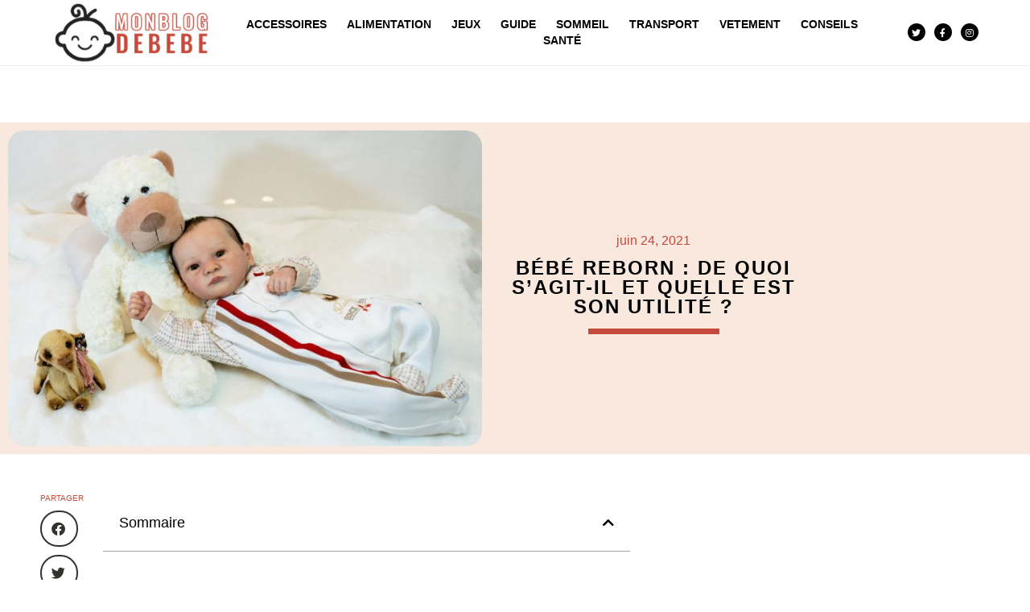

--- FILE ---
content_type: text/html; charset=utf-8
request_url: https://www.google.com/recaptcha/api2/anchor?ar=1&k=6LfKRlwgAAAAAICCeL0jvJagAhU-h6MvSbvuM5XT&co=aHR0cHM6Ly93d3cubW9uYmxvZ2RlYmViZS5mcjo0NDM.&hl=en&v=PoyoqOPhxBO7pBk68S4YbpHZ&size=invisible&anchor-ms=20000&execute-ms=30000&cb=z2ei13yarp8f
body_size: 48700
content:
<!DOCTYPE HTML><html dir="ltr" lang="en"><head><meta http-equiv="Content-Type" content="text/html; charset=UTF-8">
<meta http-equiv="X-UA-Compatible" content="IE=edge">
<title>reCAPTCHA</title>
<style type="text/css">
/* cyrillic-ext */
@font-face {
  font-family: 'Roboto';
  font-style: normal;
  font-weight: 400;
  font-stretch: 100%;
  src: url(//fonts.gstatic.com/s/roboto/v48/KFO7CnqEu92Fr1ME7kSn66aGLdTylUAMa3GUBHMdazTgWw.woff2) format('woff2');
  unicode-range: U+0460-052F, U+1C80-1C8A, U+20B4, U+2DE0-2DFF, U+A640-A69F, U+FE2E-FE2F;
}
/* cyrillic */
@font-face {
  font-family: 'Roboto';
  font-style: normal;
  font-weight: 400;
  font-stretch: 100%;
  src: url(//fonts.gstatic.com/s/roboto/v48/KFO7CnqEu92Fr1ME7kSn66aGLdTylUAMa3iUBHMdazTgWw.woff2) format('woff2');
  unicode-range: U+0301, U+0400-045F, U+0490-0491, U+04B0-04B1, U+2116;
}
/* greek-ext */
@font-face {
  font-family: 'Roboto';
  font-style: normal;
  font-weight: 400;
  font-stretch: 100%;
  src: url(//fonts.gstatic.com/s/roboto/v48/KFO7CnqEu92Fr1ME7kSn66aGLdTylUAMa3CUBHMdazTgWw.woff2) format('woff2');
  unicode-range: U+1F00-1FFF;
}
/* greek */
@font-face {
  font-family: 'Roboto';
  font-style: normal;
  font-weight: 400;
  font-stretch: 100%;
  src: url(//fonts.gstatic.com/s/roboto/v48/KFO7CnqEu92Fr1ME7kSn66aGLdTylUAMa3-UBHMdazTgWw.woff2) format('woff2');
  unicode-range: U+0370-0377, U+037A-037F, U+0384-038A, U+038C, U+038E-03A1, U+03A3-03FF;
}
/* math */
@font-face {
  font-family: 'Roboto';
  font-style: normal;
  font-weight: 400;
  font-stretch: 100%;
  src: url(//fonts.gstatic.com/s/roboto/v48/KFO7CnqEu92Fr1ME7kSn66aGLdTylUAMawCUBHMdazTgWw.woff2) format('woff2');
  unicode-range: U+0302-0303, U+0305, U+0307-0308, U+0310, U+0312, U+0315, U+031A, U+0326-0327, U+032C, U+032F-0330, U+0332-0333, U+0338, U+033A, U+0346, U+034D, U+0391-03A1, U+03A3-03A9, U+03B1-03C9, U+03D1, U+03D5-03D6, U+03F0-03F1, U+03F4-03F5, U+2016-2017, U+2034-2038, U+203C, U+2040, U+2043, U+2047, U+2050, U+2057, U+205F, U+2070-2071, U+2074-208E, U+2090-209C, U+20D0-20DC, U+20E1, U+20E5-20EF, U+2100-2112, U+2114-2115, U+2117-2121, U+2123-214F, U+2190, U+2192, U+2194-21AE, U+21B0-21E5, U+21F1-21F2, U+21F4-2211, U+2213-2214, U+2216-22FF, U+2308-230B, U+2310, U+2319, U+231C-2321, U+2336-237A, U+237C, U+2395, U+239B-23B7, U+23D0, U+23DC-23E1, U+2474-2475, U+25AF, U+25B3, U+25B7, U+25BD, U+25C1, U+25CA, U+25CC, U+25FB, U+266D-266F, U+27C0-27FF, U+2900-2AFF, U+2B0E-2B11, U+2B30-2B4C, U+2BFE, U+3030, U+FF5B, U+FF5D, U+1D400-1D7FF, U+1EE00-1EEFF;
}
/* symbols */
@font-face {
  font-family: 'Roboto';
  font-style: normal;
  font-weight: 400;
  font-stretch: 100%;
  src: url(//fonts.gstatic.com/s/roboto/v48/KFO7CnqEu92Fr1ME7kSn66aGLdTylUAMaxKUBHMdazTgWw.woff2) format('woff2');
  unicode-range: U+0001-000C, U+000E-001F, U+007F-009F, U+20DD-20E0, U+20E2-20E4, U+2150-218F, U+2190, U+2192, U+2194-2199, U+21AF, U+21E6-21F0, U+21F3, U+2218-2219, U+2299, U+22C4-22C6, U+2300-243F, U+2440-244A, U+2460-24FF, U+25A0-27BF, U+2800-28FF, U+2921-2922, U+2981, U+29BF, U+29EB, U+2B00-2BFF, U+4DC0-4DFF, U+FFF9-FFFB, U+10140-1018E, U+10190-1019C, U+101A0, U+101D0-101FD, U+102E0-102FB, U+10E60-10E7E, U+1D2C0-1D2D3, U+1D2E0-1D37F, U+1F000-1F0FF, U+1F100-1F1AD, U+1F1E6-1F1FF, U+1F30D-1F30F, U+1F315, U+1F31C, U+1F31E, U+1F320-1F32C, U+1F336, U+1F378, U+1F37D, U+1F382, U+1F393-1F39F, U+1F3A7-1F3A8, U+1F3AC-1F3AF, U+1F3C2, U+1F3C4-1F3C6, U+1F3CA-1F3CE, U+1F3D4-1F3E0, U+1F3ED, U+1F3F1-1F3F3, U+1F3F5-1F3F7, U+1F408, U+1F415, U+1F41F, U+1F426, U+1F43F, U+1F441-1F442, U+1F444, U+1F446-1F449, U+1F44C-1F44E, U+1F453, U+1F46A, U+1F47D, U+1F4A3, U+1F4B0, U+1F4B3, U+1F4B9, U+1F4BB, U+1F4BF, U+1F4C8-1F4CB, U+1F4D6, U+1F4DA, U+1F4DF, U+1F4E3-1F4E6, U+1F4EA-1F4ED, U+1F4F7, U+1F4F9-1F4FB, U+1F4FD-1F4FE, U+1F503, U+1F507-1F50B, U+1F50D, U+1F512-1F513, U+1F53E-1F54A, U+1F54F-1F5FA, U+1F610, U+1F650-1F67F, U+1F687, U+1F68D, U+1F691, U+1F694, U+1F698, U+1F6AD, U+1F6B2, U+1F6B9-1F6BA, U+1F6BC, U+1F6C6-1F6CF, U+1F6D3-1F6D7, U+1F6E0-1F6EA, U+1F6F0-1F6F3, U+1F6F7-1F6FC, U+1F700-1F7FF, U+1F800-1F80B, U+1F810-1F847, U+1F850-1F859, U+1F860-1F887, U+1F890-1F8AD, U+1F8B0-1F8BB, U+1F8C0-1F8C1, U+1F900-1F90B, U+1F93B, U+1F946, U+1F984, U+1F996, U+1F9E9, U+1FA00-1FA6F, U+1FA70-1FA7C, U+1FA80-1FA89, U+1FA8F-1FAC6, U+1FACE-1FADC, U+1FADF-1FAE9, U+1FAF0-1FAF8, U+1FB00-1FBFF;
}
/* vietnamese */
@font-face {
  font-family: 'Roboto';
  font-style: normal;
  font-weight: 400;
  font-stretch: 100%;
  src: url(//fonts.gstatic.com/s/roboto/v48/KFO7CnqEu92Fr1ME7kSn66aGLdTylUAMa3OUBHMdazTgWw.woff2) format('woff2');
  unicode-range: U+0102-0103, U+0110-0111, U+0128-0129, U+0168-0169, U+01A0-01A1, U+01AF-01B0, U+0300-0301, U+0303-0304, U+0308-0309, U+0323, U+0329, U+1EA0-1EF9, U+20AB;
}
/* latin-ext */
@font-face {
  font-family: 'Roboto';
  font-style: normal;
  font-weight: 400;
  font-stretch: 100%;
  src: url(//fonts.gstatic.com/s/roboto/v48/KFO7CnqEu92Fr1ME7kSn66aGLdTylUAMa3KUBHMdazTgWw.woff2) format('woff2');
  unicode-range: U+0100-02BA, U+02BD-02C5, U+02C7-02CC, U+02CE-02D7, U+02DD-02FF, U+0304, U+0308, U+0329, U+1D00-1DBF, U+1E00-1E9F, U+1EF2-1EFF, U+2020, U+20A0-20AB, U+20AD-20C0, U+2113, U+2C60-2C7F, U+A720-A7FF;
}
/* latin */
@font-face {
  font-family: 'Roboto';
  font-style: normal;
  font-weight: 400;
  font-stretch: 100%;
  src: url(//fonts.gstatic.com/s/roboto/v48/KFO7CnqEu92Fr1ME7kSn66aGLdTylUAMa3yUBHMdazQ.woff2) format('woff2');
  unicode-range: U+0000-00FF, U+0131, U+0152-0153, U+02BB-02BC, U+02C6, U+02DA, U+02DC, U+0304, U+0308, U+0329, U+2000-206F, U+20AC, U+2122, U+2191, U+2193, U+2212, U+2215, U+FEFF, U+FFFD;
}
/* cyrillic-ext */
@font-face {
  font-family: 'Roboto';
  font-style: normal;
  font-weight: 500;
  font-stretch: 100%;
  src: url(//fonts.gstatic.com/s/roboto/v48/KFO7CnqEu92Fr1ME7kSn66aGLdTylUAMa3GUBHMdazTgWw.woff2) format('woff2');
  unicode-range: U+0460-052F, U+1C80-1C8A, U+20B4, U+2DE0-2DFF, U+A640-A69F, U+FE2E-FE2F;
}
/* cyrillic */
@font-face {
  font-family: 'Roboto';
  font-style: normal;
  font-weight: 500;
  font-stretch: 100%;
  src: url(//fonts.gstatic.com/s/roboto/v48/KFO7CnqEu92Fr1ME7kSn66aGLdTylUAMa3iUBHMdazTgWw.woff2) format('woff2');
  unicode-range: U+0301, U+0400-045F, U+0490-0491, U+04B0-04B1, U+2116;
}
/* greek-ext */
@font-face {
  font-family: 'Roboto';
  font-style: normal;
  font-weight: 500;
  font-stretch: 100%;
  src: url(//fonts.gstatic.com/s/roboto/v48/KFO7CnqEu92Fr1ME7kSn66aGLdTylUAMa3CUBHMdazTgWw.woff2) format('woff2');
  unicode-range: U+1F00-1FFF;
}
/* greek */
@font-face {
  font-family: 'Roboto';
  font-style: normal;
  font-weight: 500;
  font-stretch: 100%;
  src: url(//fonts.gstatic.com/s/roboto/v48/KFO7CnqEu92Fr1ME7kSn66aGLdTylUAMa3-UBHMdazTgWw.woff2) format('woff2');
  unicode-range: U+0370-0377, U+037A-037F, U+0384-038A, U+038C, U+038E-03A1, U+03A3-03FF;
}
/* math */
@font-face {
  font-family: 'Roboto';
  font-style: normal;
  font-weight: 500;
  font-stretch: 100%;
  src: url(//fonts.gstatic.com/s/roboto/v48/KFO7CnqEu92Fr1ME7kSn66aGLdTylUAMawCUBHMdazTgWw.woff2) format('woff2');
  unicode-range: U+0302-0303, U+0305, U+0307-0308, U+0310, U+0312, U+0315, U+031A, U+0326-0327, U+032C, U+032F-0330, U+0332-0333, U+0338, U+033A, U+0346, U+034D, U+0391-03A1, U+03A3-03A9, U+03B1-03C9, U+03D1, U+03D5-03D6, U+03F0-03F1, U+03F4-03F5, U+2016-2017, U+2034-2038, U+203C, U+2040, U+2043, U+2047, U+2050, U+2057, U+205F, U+2070-2071, U+2074-208E, U+2090-209C, U+20D0-20DC, U+20E1, U+20E5-20EF, U+2100-2112, U+2114-2115, U+2117-2121, U+2123-214F, U+2190, U+2192, U+2194-21AE, U+21B0-21E5, U+21F1-21F2, U+21F4-2211, U+2213-2214, U+2216-22FF, U+2308-230B, U+2310, U+2319, U+231C-2321, U+2336-237A, U+237C, U+2395, U+239B-23B7, U+23D0, U+23DC-23E1, U+2474-2475, U+25AF, U+25B3, U+25B7, U+25BD, U+25C1, U+25CA, U+25CC, U+25FB, U+266D-266F, U+27C0-27FF, U+2900-2AFF, U+2B0E-2B11, U+2B30-2B4C, U+2BFE, U+3030, U+FF5B, U+FF5D, U+1D400-1D7FF, U+1EE00-1EEFF;
}
/* symbols */
@font-face {
  font-family: 'Roboto';
  font-style: normal;
  font-weight: 500;
  font-stretch: 100%;
  src: url(//fonts.gstatic.com/s/roboto/v48/KFO7CnqEu92Fr1ME7kSn66aGLdTylUAMaxKUBHMdazTgWw.woff2) format('woff2');
  unicode-range: U+0001-000C, U+000E-001F, U+007F-009F, U+20DD-20E0, U+20E2-20E4, U+2150-218F, U+2190, U+2192, U+2194-2199, U+21AF, U+21E6-21F0, U+21F3, U+2218-2219, U+2299, U+22C4-22C6, U+2300-243F, U+2440-244A, U+2460-24FF, U+25A0-27BF, U+2800-28FF, U+2921-2922, U+2981, U+29BF, U+29EB, U+2B00-2BFF, U+4DC0-4DFF, U+FFF9-FFFB, U+10140-1018E, U+10190-1019C, U+101A0, U+101D0-101FD, U+102E0-102FB, U+10E60-10E7E, U+1D2C0-1D2D3, U+1D2E0-1D37F, U+1F000-1F0FF, U+1F100-1F1AD, U+1F1E6-1F1FF, U+1F30D-1F30F, U+1F315, U+1F31C, U+1F31E, U+1F320-1F32C, U+1F336, U+1F378, U+1F37D, U+1F382, U+1F393-1F39F, U+1F3A7-1F3A8, U+1F3AC-1F3AF, U+1F3C2, U+1F3C4-1F3C6, U+1F3CA-1F3CE, U+1F3D4-1F3E0, U+1F3ED, U+1F3F1-1F3F3, U+1F3F5-1F3F7, U+1F408, U+1F415, U+1F41F, U+1F426, U+1F43F, U+1F441-1F442, U+1F444, U+1F446-1F449, U+1F44C-1F44E, U+1F453, U+1F46A, U+1F47D, U+1F4A3, U+1F4B0, U+1F4B3, U+1F4B9, U+1F4BB, U+1F4BF, U+1F4C8-1F4CB, U+1F4D6, U+1F4DA, U+1F4DF, U+1F4E3-1F4E6, U+1F4EA-1F4ED, U+1F4F7, U+1F4F9-1F4FB, U+1F4FD-1F4FE, U+1F503, U+1F507-1F50B, U+1F50D, U+1F512-1F513, U+1F53E-1F54A, U+1F54F-1F5FA, U+1F610, U+1F650-1F67F, U+1F687, U+1F68D, U+1F691, U+1F694, U+1F698, U+1F6AD, U+1F6B2, U+1F6B9-1F6BA, U+1F6BC, U+1F6C6-1F6CF, U+1F6D3-1F6D7, U+1F6E0-1F6EA, U+1F6F0-1F6F3, U+1F6F7-1F6FC, U+1F700-1F7FF, U+1F800-1F80B, U+1F810-1F847, U+1F850-1F859, U+1F860-1F887, U+1F890-1F8AD, U+1F8B0-1F8BB, U+1F8C0-1F8C1, U+1F900-1F90B, U+1F93B, U+1F946, U+1F984, U+1F996, U+1F9E9, U+1FA00-1FA6F, U+1FA70-1FA7C, U+1FA80-1FA89, U+1FA8F-1FAC6, U+1FACE-1FADC, U+1FADF-1FAE9, U+1FAF0-1FAF8, U+1FB00-1FBFF;
}
/* vietnamese */
@font-face {
  font-family: 'Roboto';
  font-style: normal;
  font-weight: 500;
  font-stretch: 100%;
  src: url(//fonts.gstatic.com/s/roboto/v48/KFO7CnqEu92Fr1ME7kSn66aGLdTylUAMa3OUBHMdazTgWw.woff2) format('woff2');
  unicode-range: U+0102-0103, U+0110-0111, U+0128-0129, U+0168-0169, U+01A0-01A1, U+01AF-01B0, U+0300-0301, U+0303-0304, U+0308-0309, U+0323, U+0329, U+1EA0-1EF9, U+20AB;
}
/* latin-ext */
@font-face {
  font-family: 'Roboto';
  font-style: normal;
  font-weight: 500;
  font-stretch: 100%;
  src: url(//fonts.gstatic.com/s/roboto/v48/KFO7CnqEu92Fr1ME7kSn66aGLdTylUAMa3KUBHMdazTgWw.woff2) format('woff2');
  unicode-range: U+0100-02BA, U+02BD-02C5, U+02C7-02CC, U+02CE-02D7, U+02DD-02FF, U+0304, U+0308, U+0329, U+1D00-1DBF, U+1E00-1E9F, U+1EF2-1EFF, U+2020, U+20A0-20AB, U+20AD-20C0, U+2113, U+2C60-2C7F, U+A720-A7FF;
}
/* latin */
@font-face {
  font-family: 'Roboto';
  font-style: normal;
  font-weight: 500;
  font-stretch: 100%;
  src: url(//fonts.gstatic.com/s/roboto/v48/KFO7CnqEu92Fr1ME7kSn66aGLdTylUAMa3yUBHMdazQ.woff2) format('woff2');
  unicode-range: U+0000-00FF, U+0131, U+0152-0153, U+02BB-02BC, U+02C6, U+02DA, U+02DC, U+0304, U+0308, U+0329, U+2000-206F, U+20AC, U+2122, U+2191, U+2193, U+2212, U+2215, U+FEFF, U+FFFD;
}
/* cyrillic-ext */
@font-face {
  font-family: 'Roboto';
  font-style: normal;
  font-weight: 900;
  font-stretch: 100%;
  src: url(//fonts.gstatic.com/s/roboto/v48/KFO7CnqEu92Fr1ME7kSn66aGLdTylUAMa3GUBHMdazTgWw.woff2) format('woff2');
  unicode-range: U+0460-052F, U+1C80-1C8A, U+20B4, U+2DE0-2DFF, U+A640-A69F, U+FE2E-FE2F;
}
/* cyrillic */
@font-face {
  font-family: 'Roboto';
  font-style: normal;
  font-weight: 900;
  font-stretch: 100%;
  src: url(//fonts.gstatic.com/s/roboto/v48/KFO7CnqEu92Fr1ME7kSn66aGLdTylUAMa3iUBHMdazTgWw.woff2) format('woff2');
  unicode-range: U+0301, U+0400-045F, U+0490-0491, U+04B0-04B1, U+2116;
}
/* greek-ext */
@font-face {
  font-family: 'Roboto';
  font-style: normal;
  font-weight: 900;
  font-stretch: 100%;
  src: url(//fonts.gstatic.com/s/roboto/v48/KFO7CnqEu92Fr1ME7kSn66aGLdTylUAMa3CUBHMdazTgWw.woff2) format('woff2');
  unicode-range: U+1F00-1FFF;
}
/* greek */
@font-face {
  font-family: 'Roboto';
  font-style: normal;
  font-weight: 900;
  font-stretch: 100%;
  src: url(//fonts.gstatic.com/s/roboto/v48/KFO7CnqEu92Fr1ME7kSn66aGLdTylUAMa3-UBHMdazTgWw.woff2) format('woff2');
  unicode-range: U+0370-0377, U+037A-037F, U+0384-038A, U+038C, U+038E-03A1, U+03A3-03FF;
}
/* math */
@font-face {
  font-family: 'Roboto';
  font-style: normal;
  font-weight: 900;
  font-stretch: 100%;
  src: url(//fonts.gstatic.com/s/roboto/v48/KFO7CnqEu92Fr1ME7kSn66aGLdTylUAMawCUBHMdazTgWw.woff2) format('woff2');
  unicode-range: U+0302-0303, U+0305, U+0307-0308, U+0310, U+0312, U+0315, U+031A, U+0326-0327, U+032C, U+032F-0330, U+0332-0333, U+0338, U+033A, U+0346, U+034D, U+0391-03A1, U+03A3-03A9, U+03B1-03C9, U+03D1, U+03D5-03D6, U+03F0-03F1, U+03F4-03F5, U+2016-2017, U+2034-2038, U+203C, U+2040, U+2043, U+2047, U+2050, U+2057, U+205F, U+2070-2071, U+2074-208E, U+2090-209C, U+20D0-20DC, U+20E1, U+20E5-20EF, U+2100-2112, U+2114-2115, U+2117-2121, U+2123-214F, U+2190, U+2192, U+2194-21AE, U+21B0-21E5, U+21F1-21F2, U+21F4-2211, U+2213-2214, U+2216-22FF, U+2308-230B, U+2310, U+2319, U+231C-2321, U+2336-237A, U+237C, U+2395, U+239B-23B7, U+23D0, U+23DC-23E1, U+2474-2475, U+25AF, U+25B3, U+25B7, U+25BD, U+25C1, U+25CA, U+25CC, U+25FB, U+266D-266F, U+27C0-27FF, U+2900-2AFF, U+2B0E-2B11, U+2B30-2B4C, U+2BFE, U+3030, U+FF5B, U+FF5D, U+1D400-1D7FF, U+1EE00-1EEFF;
}
/* symbols */
@font-face {
  font-family: 'Roboto';
  font-style: normal;
  font-weight: 900;
  font-stretch: 100%;
  src: url(//fonts.gstatic.com/s/roboto/v48/KFO7CnqEu92Fr1ME7kSn66aGLdTylUAMaxKUBHMdazTgWw.woff2) format('woff2');
  unicode-range: U+0001-000C, U+000E-001F, U+007F-009F, U+20DD-20E0, U+20E2-20E4, U+2150-218F, U+2190, U+2192, U+2194-2199, U+21AF, U+21E6-21F0, U+21F3, U+2218-2219, U+2299, U+22C4-22C6, U+2300-243F, U+2440-244A, U+2460-24FF, U+25A0-27BF, U+2800-28FF, U+2921-2922, U+2981, U+29BF, U+29EB, U+2B00-2BFF, U+4DC0-4DFF, U+FFF9-FFFB, U+10140-1018E, U+10190-1019C, U+101A0, U+101D0-101FD, U+102E0-102FB, U+10E60-10E7E, U+1D2C0-1D2D3, U+1D2E0-1D37F, U+1F000-1F0FF, U+1F100-1F1AD, U+1F1E6-1F1FF, U+1F30D-1F30F, U+1F315, U+1F31C, U+1F31E, U+1F320-1F32C, U+1F336, U+1F378, U+1F37D, U+1F382, U+1F393-1F39F, U+1F3A7-1F3A8, U+1F3AC-1F3AF, U+1F3C2, U+1F3C4-1F3C6, U+1F3CA-1F3CE, U+1F3D4-1F3E0, U+1F3ED, U+1F3F1-1F3F3, U+1F3F5-1F3F7, U+1F408, U+1F415, U+1F41F, U+1F426, U+1F43F, U+1F441-1F442, U+1F444, U+1F446-1F449, U+1F44C-1F44E, U+1F453, U+1F46A, U+1F47D, U+1F4A3, U+1F4B0, U+1F4B3, U+1F4B9, U+1F4BB, U+1F4BF, U+1F4C8-1F4CB, U+1F4D6, U+1F4DA, U+1F4DF, U+1F4E3-1F4E6, U+1F4EA-1F4ED, U+1F4F7, U+1F4F9-1F4FB, U+1F4FD-1F4FE, U+1F503, U+1F507-1F50B, U+1F50D, U+1F512-1F513, U+1F53E-1F54A, U+1F54F-1F5FA, U+1F610, U+1F650-1F67F, U+1F687, U+1F68D, U+1F691, U+1F694, U+1F698, U+1F6AD, U+1F6B2, U+1F6B9-1F6BA, U+1F6BC, U+1F6C6-1F6CF, U+1F6D3-1F6D7, U+1F6E0-1F6EA, U+1F6F0-1F6F3, U+1F6F7-1F6FC, U+1F700-1F7FF, U+1F800-1F80B, U+1F810-1F847, U+1F850-1F859, U+1F860-1F887, U+1F890-1F8AD, U+1F8B0-1F8BB, U+1F8C0-1F8C1, U+1F900-1F90B, U+1F93B, U+1F946, U+1F984, U+1F996, U+1F9E9, U+1FA00-1FA6F, U+1FA70-1FA7C, U+1FA80-1FA89, U+1FA8F-1FAC6, U+1FACE-1FADC, U+1FADF-1FAE9, U+1FAF0-1FAF8, U+1FB00-1FBFF;
}
/* vietnamese */
@font-face {
  font-family: 'Roboto';
  font-style: normal;
  font-weight: 900;
  font-stretch: 100%;
  src: url(//fonts.gstatic.com/s/roboto/v48/KFO7CnqEu92Fr1ME7kSn66aGLdTylUAMa3OUBHMdazTgWw.woff2) format('woff2');
  unicode-range: U+0102-0103, U+0110-0111, U+0128-0129, U+0168-0169, U+01A0-01A1, U+01AF-01B0, U+0300-0301, U+0303-0304, U+0308-0309, U+0323, U+0329, U+1EA0-1EF9, U+20AB;
}
/* latin-ext */
@font-face {
  font-family: 'Roboto';
  font-style: normal;
  font-weight: 900;
  font-stretch: 100%;
  src: url(//fonts.gstatic.com/s/roboto/v48/KFO7CnqEu92Fr1ME7kSn66aGLdTylUAMa3KUBHMdazTgWw.woff2) format('woff2');
  unicode-range: U+0100-02BA, U+02BD-02C5, U+02C7-02CC, U+02CE-02D7, U+02DD-02FF, U+0304, U+0308, U+0329, U+1D00-1DBF, U+1E00-1E9F, U+1EF2-1EFF, U+2020, U+20A0-20AB, U+20AD-20C0, U+2113, U+2C60-2C7F, U+A720-A7FF;
}
/* latin */
@font-face {
  font-family: 'Roboto';
  font-style: normal;
  font-weight: 900;
  font-stretch: 100%;
  src: url(//fonts.gstatic.com/s/roboto/v48/KFO7CnqEu92Fr1ME7kSn66aGLdTylUAMa3yUBHMdazQ.woff2) format('woff2');
  unicode-range: U+0000-00FF, U+0131, U+0152-0153, U+02BB-02BC, U+02C6, U+02DA, U+02DC, U+0304, U+0308, U+0329, U+2000-206F, U+20AC, U+2122, U+2191, U+2193, U+2212, U+2215, U+FEFF, U+FFFD;
}

</style>
<link rel="stylesheet" type="text/css" href="https://www.gstatic.com/recaptcha/releases/PoyoqOPhxBO7pBk68S4YbpHZ/styles__ltr.css">
<script nonce="LGnCHyRX85zXM0DFi_tkLw" type="text/javascript">window['__recaptcha_api'] = 'https://www.google.com/recaptcha/api2/';</script>
<script type="text/javascript" src="https://www.gstatic.com/recaptcha/releases/PoyoqOPhxBO7pBk68S4YbpHZ/recaptcha__en.js" nonce="LGnCHyRX85zXM0DFi_tkLw">
      
    </script></head>
<body><div id="rc-anchor-alert" class="rc-anchor-alert"></div>
<input type="hidden" id="recaptcha-token" value="[base64]">
<script type="text/javascript" nonce="LGnCHyRX85zXM0DFi_tkLw">
      recaptcha.anchor.Main.init("[\x22ainput\x22,[\x22bgdata\x22,\x22\x22,\[base64]/[base64]/bmV3IFpbdF0obVswXSk6Sz09Mj9uZXcgWlt0XShtWzBdLG1bMV0pOks9PTM/bmV3IFpbdF0obVswXSxtWzFdLG1bMl0pOks9PTQ/[base64]/[base64]/[base64]/[base64]/[base64]/[base64]/[base64]/[base64]/[base64]/[base64]/[base64]/[base64]/[base64]/[base64]\\u003d\\u003d\x22,\[base64]\x22,\[base64]/[base64]/[base64]/DqMOdw4lYSQHDicObw5vDnyhBWcOPwqlOw6J1w7MBwrfCnkEWTQTDkFTDo8O4UcOiwolSworDuMO6wq7Du8ONAFtQWn/[base64]/IMKxwpvChcKpdhDDosKgwojCtzHCrnUiw5DDlg89w7NWbwvCt8KHwpXDjnPCkWXCocKAwp1Pw5kEw7YUwp0QwoPDlwEOEMOFT8Ovw7zCsgFhw7pxwq8lMMOpwo7CgCzCl8KjCsOjc8K/wrHDjFnDpAhcwpzCosOqw4cPwod8w6nCosOqVB7DjG95AUTCkzXCngDCkxlWLiTCpsKAJClCwpTCiXnDjsOPC8K5SjBeVcO6aMKrw73Cv3fCpsKwM8OJw5bCj8K3w79+OVbCisKhw5dAw4fDjcOyOcKpdcK4wrfDk8Oewr04fsOeZMOfZcO6w7wqw4BKcnBNbT/CscKPIm3DgsKvw7dNw6HDuMOCf3jCuVlWwoHChCsQF34nAsKrRsKrQTxgwr3Dg3Rhw5/CrAsBBcK9Yy/DvsK6wrYawqx9wqwBw5HCtcK8wqXDgGDCp2BTw7ZPbcKZe1zDi8OVB8OyISPDqjw2w63CunPCgcOTw4rCmUVGHy3CvcKAw6hVXsKxw5RfwpnDuhbDjRQAwpsQwr8OwpjDrR5Kw544ZMKlVTlobHTDhMOvbCnCtcO/wrl3w5dow7fCncOHw44DRcOjwrApUQ/Ds8KKw7Q9w54rW8OfwpF6acKpwpTDmSfDulrCncO3wrsPUl8Sw4pAVMKBb1EtwrtKLsK2woXCoE5NC8KsfcKqZsKnHMOfMS3DulnClsKLdsKLNG1Dw7JfJgjDjcKkwqoASMKTPcKZw5bDhwTCkyfDgjJ0IMKiFsKlwq/Di3zCuQplbxbDkE0Gw5xIw7h6w57CmFjDrMO1BwbDusO6woN/NsKbwobDoXLCi8KwwqAFw6EGUcKRKcOGYsKya8KxQMOOfE/CqGrCpsOkwqXDhTDCszURw4AHKX7DqMKww5bDkcODYm3DohDDg8Osw4TDkmx1fcKKwpRxw7DDoizCrMKlwqELwr0TLX3Cpz0nSnnDqsOzU8O2OMKqwrDCrB4YYMOOwqQHw7nCoVIpfMOnwpIXwojCmcKaw5FZw4M6bA4Lw6obMEjCk8Kbwo4Pw4/DnAIqwpoRVClkQ0nCvGJjwqfDncKyMcKcKsOIaQrCqMKRwrbDqsOgw5ptwptZHRjCuSbDozl/w5vCiml7MlTDoABGDg5tw4PDn8KcwrJsw5jCg8KxVsO0C8OjK8OXZX5KwqbDmz/[base64]/aE0Bw4zCsibCvjDCtcKew43Djghiw4tOw7c/[base64]/w7gZwpbDs8OMwoJyWRM/[base64]/DgcOMwpJ2w60aZhl9w6XCqHc+A8KKwqMaw5LCjsKeB2oww5vDkBNMwrPCvzZtIW/CmXTDpsOyZn9Iw5LDkMObw5cDw7fDvUDCvErCriPDpl53fhPCmcKGwqwIbcK7SwJaw78Kw7duwpvDsikoPsONw5fDoMKzwr/DgMKZM8K2KcOtGcOic8KCAcKfw7vCp8OESMK7PE1FwpfCmMK/I8KLbcKmQzPDiDfCpcOqwrrDgMOqHgZEw6jDvMO9wr14w5nCqcO6wovDiMKaLEzDiBXCq2PCpFfCrcK1NVjDknYge8OUw5wkHsO/[base64]/TRZAw7jDh8OSCsO6w6nCpShjAsKwaHnDgXzChkggw4MKDcKrRMOYw5TDoz/[base64]/CucKZw5FBfsKGw6HDqsOEIsKkw67CtMOlw7LDr1IgCsOhw4VHw5wNYcK9wpbDg8OXNizCgcORby3CmsOwDTDCnsKNwobCrXbDoSLCj8OUwp9qw53Cn8OoD0XDkCjCn2zDmMOrwoHDkBbDsE8bw6ccCMKlUcOmw5jDnGbDlQLDv2HDjDB/Gn4SwrQWwrbCugc0WMOEL8Ofw6hGfC08wqsbdljDqC7DtcO3w6bDpMK7wpEgwpJfw79XV8OnwqY2wq/DrcKmw60Fw7XCo8KKWMOgesOoL8OoKhsOwp48w5ddE8ORw5wgdkHDqMOqJMKcTVPCh8KmwrzDqjnCl8K6w5o7wqwWwqQMw4nCuygbIMKGVERhBMK0w6JvGBkYwq7CuBDCiDBEw7/[base64]/TMKzDHN+dCdfJTNMwpYSUMOsw6UMwpHCtMOZwqJwOChpMsOTw59BwrnDncOQb8OEesOqw5fCicK9IXcDwprCscKXCcKGZcKGwonCm8OYw6JLTnkQT8OzVzdhJEYDw6fCtsKoKXh3UUtJI8O/w4xPw6pkw6Uwwrwqw53CnGgPJsOhw48oXMOZwrXDiB80w5nDuUfCsMKNNV/CvMOyQz0ew6t4w79Xw6J/dMKSVMOSI3zCj8OpHsKRURwYdMO2wqVow7FzCcOOX0AMwp3ClEwsPsKMIlnDvhPDrsKPw5XCo2NfQMOGHMK/BFDDm8OQHQ7Cv8OJczbCl8KPZTrDksKkBy/CrRXDt1nCpgnDsUTDqBkNw6TCrcOJZ8KUw5YRwoxrwrfCiMKvLSYKa30Ewr/DisKewosEwoTCtT/ClQ8tX0LCvsKMAwbDtcKVLnrDmcKjUm3DgTzDnsOIKwPCh1rCtMK8wp14U8OWBw1bw5Jlwq7CqMKXw6JpKQIbwrvDgsKYOsKPwrbCicOpw4NTw6sUPzxkIh3DqsK/anjDrcO2wqTCojnCjT3CusKMCMKhw5IJwoDDtG5pO10Qw5fCrQrCm8Kbw7PClEgpwrkCw7RfbMOwwpHDn8OSFcKkwrZ+w7Ijw6gPW0FbHA/CtUvDnkrDmsOCFcKhGwITw7FjOsK8KFVUw6DDpsKBRW3CtsKSPGNYbcKfVMObaXnDonklw41uL3TDggcASmnCrsKqMsKCw6zCgV51wp9fw4RNwqPCujU/w4DCrcOHw5RYw5jDiMKjw78JdcO7wofDugwaY8KnbsOIAgM0w7NcVB/DlMK4ecKaw74VdMKvSHrDgRHCuMK5wpDCr8KDwrlsAcKnX8K9w5LDq8Ksw7NGw7/[base64]/CocOJCWPDsx/CqCnDjyHDocKKw40wcMKKwoPCtmnDgMO/Q1fDjU0lDwUWFsO5YcKwUGHDhSJgw64OITvDvMKXw73CnsO9GS0vw7XDln1sYyfCvMK6wprCpcOmw5vDhMKtw53DkcO+wod2R2nCucK7HlcFAcOCw6ABw5/DmcO7wrjDh3TDkcKuwpzDpcKGwp8qf8KHD1PDv8KrcsKORcKFw6rDnTgQw5BSwrYCbcKxAT/[base64]/[base64]/wrnDi28cLC3DqMKnT1Y8NBxgwo3Ct2VGVHE6w5tSa8OGwqMwCMKIw4EYwpwVTsKfw5HDolJKw4TDs3TCn8O/Lj3DqsK/ZMOmT8KYw4LDs8ORJnoow5HDgQZTOcKSwqwraD/DgTICw4dTFz1Mw6bCrU5ZwqPCmsOdDMKkwprCknfDpWQtwoPDvQR9LhoGNHfDshBFUsOcYA3DusOuwqltPyl8wqlawqg6CgjCj8KnSCZTTEIPw5fCpMOyCg/[base64]/w4PDoztOSGPDoz/ClVZcdFR8wozDnn/CvcOqNwrDgMKkZ8KDf8KsaX3CusKawr7Dk8KSC2HCjDnDljIkw4vCh8KdwoHDhMKxwqQvQS3ClcKHwptxGsOnw6fDhS3DocO9wpvDiWsqR8OJwoQ6IMKmwqjCklR1Gn/DsE56w5/Do8KNw54jRDDCsi1ew7jCoV0qJ07DlExFa8OQwotLDsOwbQduwpHCrcO1w43Ch8OowqTDgX7DqsKSwrDCnkjCjMOmwrbCr8KTw5d0LgrDl8KIw5DDq8OJGxA/D2TDusOrw683dsOHVMO4w5Brd8Kww6Z4woTCi8K9w5/DncK2wpbCnn3DoCLCtHzDrsOTe8KsRcO1WsO9wpnDncOiNH/Cgx5Zwrk3wrwzw5jCtsK1woF1wpLCgXYZcF9jwpcow4vDrifDpltxwpXCoRp+CU/DilN+woTCryzDucODWkdIDMO/[base64]/Crxp1w5F/[base64]/[base64]/Dv8KGSktPw5gqwoRXw44rw6s7GMKowp7ClDx4OsK1JcOJw63CnMKJfSPDuVbCocOqIcKHX37CtMK8w43Cr8KGHkjCsRBJwrEtw63DhXlawpRvdUXDicOcMsOMw5zDlCE1wpV+AGXCtnXCvBUBYcOlNU7CjwnDinPCisK4f8K/[base64]/DshjCnCLCvHHDmlHDrMOew4DDu8Kgw6IUwqHDlWzDk8KTCDtbw5oowrTDusOzwoPCh8OTwop/[base64]/Cs8KyAHcawoAFw4rDnMOMbsKvW8Knwq5/RQTDtGkebcOEw4cOw63DrcOlS8K5wr3DnHxPR3zDmcKCw77CrDrDm8O+fcOJKsObRW3DqMOhwovDsMOKwoHDncKsLhfDpGtnwpYKbcKxIsK5RQXChiwbegc6w6zClk1eXh5lIsK1A8Kawr4Ewpx1U8KzPjbCjE/DqsKAb2HDtzhcM8K2wrDClnDDm8KBw6poWh3DlsO3woTDs35xw5PDnGXDtMOuw7nCjSDDh3TDnMKew40uGMOqEsOqw6ZteA3ChE0CN8OBwrQCw7rDukHDrx7DksOZwrXCiBfCocKhwp/DmsKtfCV+IcKTw4nCs8Oybz3Dk13CvsOKaXLCl8OiTMOKw6DCs03Cl8Oaw4bChSBGw4APw5fChsOLwrPCi08IXBrDoAXDgMO3IsOXJiF9ZxIKKcKawrF5woPCo2Ejw4F7wpptAhdjw5BqRhzCpn/ChgV/wpwIw6fCgMKpJsKmDQJHwojCu8OoQAl6wq1Rw4VkdRLDicO3w6MTecOVwo/[base64]/w4FEXHHCkCUVTMOnw7/CosKawqrCqcKYwr7CnsOgGQrDuMKvX8K+wozChRUcF8OWw7LCjsO7wqrCvV/CkcO4EiwPW8OHFsO6WyB3XcOHJR7Dk8KENxY7w48RfkZewrHDmsO4w4zDpMKfcilkw6ETwr4twofDvyMrw4MZwrXCqcKIXcKPw5bDlwXCicOwYgZTXsOUw5rCj2tFb3rDhCLDqh9fw4rCh8KDXk/DpxRpEsOywo3Ds1TDlsKBw4YewqlVeRk3A0VAwojCmsKHwq1YFUXDuhPDusKww67DnQ/Di8O2Zw7DocK0HcKtWMK5wq/CvyXDosK1w6/CnVvDp8Ozw4LCq8Oqw6wQwqgMYMOPFwnCjcKjw4PCqnLChMKewrvDnSkaY8OMw4rDii/Ci0TCj8KuL0/[base64]/[base64]/wpA7w7vDmnrCv8KewpzCrD0bwqxBwo/CkCXCmsKHwopPVsO9wrfDuMOMeSvCmgBNwpLCkW1RX8OHwpcUbBzDl8K5ej3CrsOedMK4D8OuPsOtJkzCjcOOwq7CtMKYw7PCiy5nw65Gw59pwrwVU8KEw6k1KEXCm8OAeEHCpxw9CTE/aijDgMKXw5jClsO5wq3CsnrDkQx/HWzCnEBXI8KPw5zDvMOgwovDgcOeLMOcZAjDsMKTw5Erw4hKSsOVVsOAQ8KHwqJZJi1MdMKmccKqwrPCvElMPk7DlMOoFj9ScsKBccKGDiRxFsK0wqVdw4tOD2/[base64]/DnkI+J3rCkGbCrwNmw4Aqwo3Cv1Avw7XDo8KGwq0wCEbDuEbDrMOzHlzDl8OywqEqMcObwrjDghUVw4g/wpHCp8Oww5Yzw6hKLXXCmjoGw7VmwpLDtsO/BifCoEgGNGXCoMO0wpUKw5jCn0LDtMOKw6vCp8KnKUM/[base64]/N8OaGHHDvgdsecK+d8KgwrfDqFUFVgPDpsKfwo3CmsKFwq4RFwbDqy3Cq0cDGGxCw5tzCMOKwrbDucKDwoLDgcOXw73CqcOmaMKqwrBJCcKjeD8gZX/CssOVw5gqwqU8wo8sf8Kywr3Dkg9mwqMqflBqwrZPwqFVAMKaMcOhw43ClsOIw7BSw4fCmMKswrXDscO8TxrDshnCpytmQy1yG17CsMOKe8KYVMKvJMOZHMORT8OJLcOOw7DDnSAvUsKGNlAZw6TCuxnCicO7wp/Ckj/DuT98w4wjwqbCvEAswrLCkcKVwpDDp0rDsXTDlzzCuGkww6nCmEYzKcKvfxnDlMOkDsKiw5zClhI0WMK5JR/DvDnCtS8owpIzw7LConjDk3rDsQnCiBc7EcOyNMOYCcOad0TClMO5wptLw7XDk8O9wrXDocODw5HCpMK2w6vDusOTwps2a3QoUXfCkMK4LElOw5kGw5wkwr/CjzHCv8K+AGHCk1HCs1/[base64]/DjBFoWsOEd8KOT8Kdw5V1OFFIKBvDusOhWjl1woLChQTCuxnClMKPRsOtw7dzwp9Hwot7w43CijjCpgFfTSMfRlPCpBDCpD/DvghrGcOvwqNxw6bDs2rCssKKw7/[base64]/Dnx7Dr8KsVHTDoCFLLm7DgsKrwprCo8KDTsO3KHFbwpUmw6/[base64]/anDDrsOMCghKwo7ChsOuwqnCrEfDg8OHPE0DHmlxwpVmwrrCuRrCnXY/woJKXC/DmsOWNMOARcKIwobDn8Kvw5nClDnDoEM2wqTDj8KLwpoEb8OuCBXCocK8dgPDsBtWwqlcwrhzWj3Cuyghw73DtMKrw7wsw4E+wrXDsmhuWMK3wqgswpp+wrk+bjTCt0XDtyx5w7jCiMOyw7/CpWcEwrJlLFrDshXDiMOXe8OywpPDhxPCvMOyw4x3wrwZwrR0DFDCkF4jN8Omwq0CSFfDq8K2wpBew58JOsKWWcOnFjJJwqJuw6ZUw6ARw7VHw449worCqsKMEcONRcOYwotTacKiXsKwwqdAwqvCkcOyw6DDsEbDlMKbeUwxfMKtwqnDtMO0G8Orw6/CtjErw5gOw4FUwqTDt2jDj8OqZcOzRsKQKsOBI8OrRMO5w7XChiLDucK1w6jDo0jCjGXCjh3CoVrDksOgwolSFMOAFsKzDsKBw5BUw59Cwpckw7hxwpwiwrcwIFt/E8KGwokPw4TCoS0XBSIpwrTCpGQFw4Uiw4Y+w6LCl8Otw5bCkAZdw6YpEsKzAMOwd8KGQMOmFEvClwEaUwhKw7nCl8OLSMKBDDDDiMKuXMOnw6JzwrzDt0/[base64]/[base64]/CigJoAMKoWMOEXksow7k2w6nDicKzAMOow5RMw7wCY8Ogw4UtB0l/JsK0csKnw6LDh8K0LsOzcTzDiVZJMBsgZmtfwpXCp8ObAcKsNsKpw5PCtinDnWjCtgw4wq1Vw6jDu3oEPBNAW8O0TShBw5XCjkbCkMKuw6R3w4nChcKfwpLChsKTw7UAw5bCgXhpw63CusKMw6/CuMOFw4fDtAkIwplpw6fDisOFwrPDhEHCiMO8w4NEFSoeGFjDiFxMYE/CqBjDswxfXsK0wpbDll3Col5cPsK0w45vAcKrWCLClsKEwrlRKcO/OCDDscO7w7bChsKIw5HCogzCmw4AZAt0w53CscOgScKaV3YANcOGw4Yjw4fDr8KMw7PCt8K2wqXClcKcFnTDnEEvwqoQwoTDisKHZhDCpiBOwop3w4XDiMOOw4/CjF5owo3CuUgBwo4vVHjCkcKRwr7ChMOUBWR6WUYQwqPDmcOHKH/Coxpdw4vCmG9Mwp/DtMO/[base64]/w5IJJcOLw5jClcO4G8OzaEFowrvCucOdw7rDukvDqDnDgMKcbcKSMDcqw6/CnMKfwq4NFGNYwqzDul/ChMO7SMKtwoVVWzXDlBLDqkcSw4QRIAI4wrkOw6nDnMOGLS7CrwfCpcOdakHDnT7Do8Oiw61IwqzDqMO2CXPDsFcVbT7Dj8OFwr/CvMOSwo1gC8OUT8Kww5xuRDdvIsKNwox/[base64]/[base64]/CuMKJwpfDqsObBxUdHcKhfE5tw6U3wqDDsMO0wrXCoXvCrVBJw7hpMsKYA8OTRcKjwqM6w6jDsiVhwr9xw4XCv8Kxw6xCw6FLwrTDlMKXRTogwqdoFMKYTMO0dsO5eizDtS1fWsOjwqzCtsOkwq8Iw5QDwrJJwolnwpM2VHXDqi9/YinCmMKgw6UhFcOvwr4uw4nCjzTCpw1hw5PCuMOOwpIJw6s8DsO8wpsZD2dFb8KdTR7DkTLCosO0wr4kwoVCwpnCuHrCni0mfk9NCMOAw6/[base64]/DlFbDmMOwf1jCgcORwoVYWcKSEkIbHcKyw65OwpfDqcKrw4fCkz8GdcOcw7TDoMKLwr5ZwoAvVsKbfFPDiUDDucKlwrTCpMKQwqZVwqTDoFvCpD/Co8O9w4dDaH5mcljCiy3CnCjCh8KcwqjDgMOnAcOmUcONwpYwJMKMwqhnwpdhwoJuwrVhA8OTw7HCjzLCnsKFMnERdMOGwqrDmCh7wqVCc8KQNMOvdwvCn1odc33CuDw8w604XcOtL8KNw6HCqnvChyvCp8K9b8OWw7PCmUfChA/Ci0nComlmBsKXw7zCmwkNw6JYw5zDnQR7D31pEjkuw5/[base64]/DqC0ZCw/DuG0QO2jDhBwbw5UtBx7Dv8OxwqvCrS54wrJnw6LDt8KBwoLCpVXCsMOLwoIjwrfCocOtSsK0BjZXw6ofGMKVe8KwXAJjbMKcwrPCtxXCgHZ2w5RSD8KfwrDDssOyw6EeTcOxw4TDnlrCqkRJeG4lwrx/[base64]/CgkRbdMOkcsK1bcO0w6LDgWJlG8Kvwq3DvMKbwpfCk8KRwojCpHdkwoNiIEzDiMK9w5RrM8KhZzZjwocNS8OCw4zCjkshw7jCk2/DvMKHw6wLR27Dn8KVwoxnZjvDrMKXJsOsbcOHw6Umw5EsESPDl8OBGsOOJ8K1AWjDqg49w5zCt8KHGXrCrTnCvy1dwqjCggEFecO7M8KMw6XCmBx8w47DglvDqzvClyfDqwnDohzDo8OOwpE1X8OIZSLDrWvCpMOhWcKOYVLDjB/CgiXDsiDCosOdDAtQwpt1w5zDosKhw6fDi2LCuMOww6/CgMO+SXTCoizDscKwE8O+V8KResKoY8OQw6TCqMOywo5gfH/CryPCjMOnVMKGwqbClMKIRUQId8OZw4tnWQICwqdFChfCiMO9H8K8wocNRcKXw6Mvw6fDmMK/w4nDssO+wp7Cn8KLTHzChSAcwqjDggDClnvChMOgBMOxw5xsDsKEw5NTVsOtw5Z/XlwVw7BrwoLCl8KKw4fDnsO3ZBwFfsOhwrzCvU7CiMOyWcOiwpPDrsO5w7DCjWzDuMOiwpx/CMO/PXMvFMOlNWrDtFoJc8OiOcKBwrtrbsOYwrnDlyo3AAQOw54mw4rDoMOHw4zDsMKjT1MVacOKwqd8wpnCm1hhXsOZwr/CsMOhPS9YMMOMw4pHwqXCssOMMErCi1rCuMOvw7d5wq/[base64]/DlcOOKMOldsK2HX1HfX0KRcOaw7hAVwbCj8KDHsKnSMKnwofCmMO5wqR9PcK8LcKbGmNqKMKFQMKqQ8KpwrYWDMOIw7DDpcO8XH7Di1rDnMKTL8KZwqoywqzDlsOaw47Cv8KrLUvDvcOhH1bDtcKpwprCqMK4RWDCk8KsdMK+wp8lw7nCr8KuRUbDuyRXPsKSwo/CrhnDpGdYbXrDqcORSyHCoXTCksK2ASkkM3jDuwTCssKbfBPDvHrDqMOqCMOAw6EOw7vDr8OSw5Jbw67DrFJYwqjCn0/CogrDicKJw5oufnHClMK/w7vChgjCqMKKVsO4w4gwf8O2XTTDocKRwoLCrB/[base64]/[base64]/[base64]/Cu8OGwrzDu8OcPcKrw7rDhcOEwr/Dr0MkbxbCs8KhUcOKwoIicXlkw5BeB1fDucOrw7fDhcOiLFrCnWXDm27CgMOGwrsGSQ/[base64]/CvMOvwrDDocK9w6omwop/w41pw6wiw4zCigbCj8KXKMOuOXdjKsKlwoZnYcOFMVl9SMOnMifCtTEiwpl8dsO5NETCtwrChsKaH8K6wr7Dm3nDsRzDjQJ4MsOqw4nChEFIR0bChsKSNsKmw4Exw5F/w5nCtsKfCD4zDn9SHcKOQcO6AMOEUcK4fDtjEhNBwqsibMKiTcKHNMO+wr/[base64]/CocKDw6hjMn/DpU0jw4R4S8Onw4fCnW4Ew5VVWsOXwrA8wpotCnlPwpJOABkPLyDCisOpw4c8w5TCiwd7CMK7bMKdwrhJXRnCgj0iw7EQAcO1wp5THk3DosOEwplkY28pwp3CsH0bL3otwpBqAcKneMOeElBfW8OKJ3/[base64]/w4PClMOWFQXDvMKVwoXCg8Kaw4AEwqsdeQ4OwqHDhzsPGMKWBsKaWMO7wroQZyPDilA+KTpbwr7DkcOtw5djb8K5FAF+cw5nacO+UigoYcOwWcO1FyYvX8Oow5rCrsO4w5vCvMKtb0vDjMKhwpbDhCsnw58Ewo3DhhzCkSfDtsOmw43DuksBW2pswpVJfi/DrnHCv0RgOgxWEcKrdMKAwojCu1AAGjnCoMKHwp/DrCnDo8KDw6LCiQFFw40bJMOlESdyacOffMOSw57CuSvCnkp6L1XCn8KBA1RaV2tpw4HDm8OULcOAw5Yfw4YyBTdfQ8KAYMKEwqjDpsKhEcKnwqkYwozDtzfDucOWw5HDtEI/w7cEw6jDusKrdlwnQcKfKMKeUcKCw4w8wq9yIT/DsGYFYcKlwodvwpnDqCjClzHDuBTCsMO7wqLCksK6RRcoV8Ojw5jDtMOlw7/DuMOuf2bCnknCg8OAecKbw5dOwrfCnMONwq5/w6hPWxUUw6vCuMOmDcKMw6F2wpbDjV/CjT3CgMOKw5fCs8O2S8KUwpIewpbCi8Kmw5FxwpzDpDHDkxjDtXRMwqnCjkjCgztudMKuQMOnw652w6PDg8OybMKKFWdfX8ONw53DhsODw77Dt8K/w5DCpcOIGcKGFjTCpHXClsOqwq7Cu8Kmw4/DjsONUMOlw49zQUdoKF3Do8OyNsOTwpFfw7kfw67CgsK0w6cYwo7CnMKDS8Oiw5BHw5IRLcK6exjCrVLCm19LwrfCucOmSnjCk1EtbWTCl8KkNcO3wrJUw7DCvcOeBDNMAcOjO0dOSMOiEV7Dlj93wp7CljRJwqTDjEjCuWUlw6cJw6/[base64]/[base64]/Ds1cNwpsfw6vCn8OFQB/[base64]/CvRwWwo9Tw4fCqsKNIXtlwo4Cw4DCiWbDpnXDtBPDp8OgVi3CgHQWFHw1w6RIw7fCr8OKcD12w4EIaXkAZF9MB2DDuMO5woLDmXvCtE1KG0x3w6/DnTbDlDzCmMOkHgbDncKBWzfCmMKcHhcNIwxWPSlHHBjCom5Twp8cwrcXTcK/V8OEwqzCrDNmGMOyfEnCicKiwoPDicO9wq/Dn8OXw5HCqBnCqMO7a8KbwrBQwpjDnGXDkgLDvEgiwoQWdcO0T0TChsKBwrt4c8KBRXHCsgtFw5vDkcOcEMK0wqw1WcOXwr5NI8Kdw5UzI8K/EcOfZjhnwoTDiRrDj8Ojc8KrwrnCh8OSwr5Hw7vCrFDCi8Omw6rCsnjDtMO1wqY2w7nClQhZwrNvMHnDvMKWwoPCphMWXcOKW8KyIDolJU7DpcOAw7/[base64]/DlUc3worChzbDssKhC8OMMENiw5/CrH4fwoNiFcK2a37CtMKvwqJnw5DCj8OFWcKgw7c4LcOCAsObw5tMw7NMw4fDssOSw7w4wrfCscK5wr7CnsKZRMOJwrcGcVoRU8KvYCTCuEjCgm/DkcK2UAgnwpxzw64Ww5LCijVhwrXClsK/[base64]/[base64]/[base64]/wqRES13DssOGw75Bw5Qbw6LCrMOGTcKvMgZ1XcOnw4vCuMO5wqQ+X8OVw7nCt8KrWRplUsKrw605w6E8ZcOHw6kDw6hvbMKXw5sfwrU8C8OZw75sw5XCtgnCrgXCoMK1wrERwpTCjXzCiXVwSMKRw6puwoTCjMKFw5nCmkDDnsKPw6JbRx/CnMOLw5jDnlLCk8OUw7fDgjnCrMKGZcK4V1w3IXHDujTClMK/VMKvO8OPYG5haT4/[base64]/DuRx1w6UIw7jCjgLCncKaw7htCXUyesOzw7vDiQlOw5XChsObeHPCmsKkGcKQwrlVw5bDpkBdRXEPfnPCpkJ5LMO2wrw/wqxcw591w67CnMOfw5x6dHMaOcKGw61WfcKmeMOBAjLDpEAhw5/CgADDt8KYcHfDs8OJw5jCtEYdwrfCm8OZc8OZwrnDtGAcNxfCkMOQw7/[base64]/CoULDv8OWwrpmV8O4O3l3JQoiwrnDqsOKWMKqw63DiThSTWHCgmoGwq1Fw5nCsEsYfQdrwoHCiiUxdXggLsO9H8O/w7o4w4zChCPDsHlTw7LDiS4MwpHChhgqBcOXwqRawpTDgsOVw4TCncKMM8Kpw4LDrncNw7F1w4p8LMKqGMK7wpwaYMOMw505wrpbaMOEw4piM2/DkcOcwr8Mw5t4bMKnPcOwwprCjcOCSzEmcC3CnUbCpDTDuMKlQMO/wrLCqcOfIiAqMTTCjz0mCGl+E8KSw7MXwqw1ZWgEJMOmw50hU8OlwrMqSMOew5Z6w4fClTLDox16RMO/woTDpsKAwpPDr8O+w73CscKqw7TCmsKyw7Bkw7ByJsOqZMKww6Rnw77Drxt1FBI1O8KgVwxXY8KLER3DqjlGDFU2wrDCosOgw6HCuMKUaMOtXsOYe3xEw4x4wq3DmHMcZsKYfW7DgWjCqMO2P0jCj8K8N8ONXh9FFMOBZ8OfNlTDswNGw64ewqItGMOiw6TCucK/[base64]/DnXZ9fnvCiC8kwqfDmcOwPSHCu8OcacKMAcOewpbDgA11wpjDm0gkMWDDgMOMWVtPdz9Rwo15w7N6C8KUVsK6bgMsGwvDqsKqVBELwqk2w7BMNMOkTVEcwpXDsj5gwrzCvGB0worCtcKrSCxbX0U3CScFwqPDhMOuwrZGwpnDi2rDq8K/JsK3DFTDucKsUcK8wr/[base64]/WMOkHknCq8Knw7/CjAZYbGvDpWXDqw7DosKkVAJrQ8K5OcONKlo/Gy0Aw6hGQS3CvnNXJXBNB8OyZjrCm8OiwpzDhycnIMKOTzjCpEfDlcKtLzVGwpJyal3CqXduw63DkizCkMKsYQvCusOjw6E9GsOqBsOyfk/CowYUwpnDrgrDvsKkw7fDpMK2Z0BgwpsOw5U1NMKEIMO8woXCpG5Dw7nCtgxKw5nChBrCqEIAwpcGfMOiFcK+wr4bMRfDlAM1ccKFXXXCg8KdwpJFwrtqw4kNwo/[base64]/DhMOAY8Ojw48iwrnCjjXDl1MFJztZOHHCscOxEGzDtsK2GcKXHWVHacODw61sHsKfw6lcwqHCvxPCnsKERGLChUHCqHPDl8KTw7RwTMKYwqfDi8O6NMOzw5fDk8O+wo5uwo7Do8OQMmoWw5rDvCADTAPDmcOgHcKpAT8meMOWCcK2QEM+w6kNBSLCshXDuw/CjMK/HcKFNsKdwplGV05zw4FKEcO2UxYoTCjCgsOpw6oaHGVIwr9awrDDhCTDr8O+w4fDmFcOLTELDWwZw6REwrV9w68dHsKVeMO5c8Ktd0MZPwvCrn8WWMOXRx4AwqrCsgZswoPCl3jCsUrChMKKwp/CksKWGMOJT8OsP33DnC/CvcOZw5/CiMK0fSvDvsO6XsKKw5vDth3Dr8Ojf8KIEVZrNgUmEsKIwqjCtUrClsObD8Olw7vCgADDhcOTwpI9wromw7gMIcKIJj3DisO3w73CgcOew4Adw64GDB3CsV8iSsOVwrHCkGPDmsOAVsO9Z8KJw5h4w7vDhF/DklUEVcKNQsOZI09qEMKYScOhwoYZHsKOaHjDn8OAwpDDtsKLNmHDil9Tf8KdFATDm8OBw7Jfw71FH243ZcKbeMKGw7/[base64]/DlC1uTFtpwrTDmsKjDwE2JEZawq3Dh8KtwrXCssO4wpJVw5nDpcO7w4hddMKAwoLDosKHwozDk1Zlw6fDh8KLVcK4YMK4w7DDv8KCKMO1cG80aE/DhyIDw5R7wojCklvDig/Cl8OtwofDqnLCs8KPchXDvkgfwrI6aMOuJFDCu0fChC5hIcOKMmfCsAtmw6LCmycvwoLCkiXDmERMwq9faAIawpEGwr8gSCjDi3xpfcO4w58gwpnDnsKDGMOUcsKWw7jDtMODeW9pw4bDsMKqw4xmw7fCrXrCscOPw5dbwop/w5HDt8Oww545UBnCoSg6woAEw7DDtMODwr4pPjNkwoJyw5TDhQPCscO/w7R1w79Wwr4pNsOgwpPCkAl0wqMzZ2UPw5fCvU3CqAh3w5Maw5TCgADCvRLDncKWw55hKMOQw4LCqRE0MsOvwqEKw7xqDMKvScKkwqRcSjhfwq0cwodfEQBBwog/[base64]/w6bCtT/Dn8KRL8OFw6F7aMO1RnLCkcKNI3lPMsOAEG/Dm8O+ex7Co8Kgw7/Dp8OWLcKYGsKoVF54GhjDi8KBfB/CjMK1w6fCg8OQfQrCvBs3KsKIMWzCgcO0w6AAPsKWw7JABsKHBcKUw4bCp8K2wrLCssOXw756VsOXwoZtIwQKwrrClMKENTxwKRUtwohcwrJ8XcOVY8Kww4kgOsKewrFuw5pVw5nDoUAaw7Zew6s5FFgswozCi2RMcsO/[base64]/OMKORsK6w41KeMOjwonDpcKfwq/DnMKTH8K8BjjDqcKAfy1GIsOGRmfDpcKdasOFQTl+DMO7BHsKw6bDrjkiC8O5w7EzwqzDmMKWw7vCucKsw5jDvS/CrVTDisKSOShEXjIJw4zCn0LDmxzDtAPCrsOow7o/woU6wpBxXHVYQx/CrFIwwqwCwphzw5jDgHXDni/DscKCM1RVw7jDocOIw73ChlvCtMKgCsOlw6NIwrEsDTFUUMKIw63Dl8ORwqbCncK2AsO6MwvCqR0Dw6HChcOkNMKwwoJGwphUHsOAw51wb2nCocK2woFYVMKUNxzDsMOZDBxwKHA4HUPDoWwkA03DtsKdDHN2bcOxCsKiw6XColrDtcOVw7I0w5nCnk/CnsKvDXXCisOmXMKxIVHDmHrDuxJlwrpKw5JHwo/CtzvDisKAcn3CtsOPOHTDpm3DvR4gwpTDqFA9wqcBwrbCnWUCwoQlZsKJF8KVw4DDsDQBw7HCrMKeecO0wrFMw6QcwqfCvHgVIQ7DpHTCtMK2wr/CrQbDqm0USAwjTMKrwpxzwp/[base64]/CscKYbW9QZsKRecKgwoHCgMKObcKtw4IFPcKawplNSMORw5/[base64]/[base64]/[base64]\\u003d\x22],null,[\x22conf\x22,null,\x226LfKRlwgAAAAAICCeL0jvJagAhU-h6MvSbvuM5XT\x22,0,null,null,null,1,[21,125,63,73,95,87,41,43,42,83,102,105,109,121],[1017145,391],0,null,null,null,null,0,null,0,null,700,1,null,0,\[base64]/76lBhnEnQkZnOKMAhk\\u003d\x22,0,0,null,null,1,null,0,0,null,null,null,0],\x22https://www.monblogdebebe.fr:443\x22,null,[3,1,1],null,null,null,1,3600,[\x22https://www.google.com/intl/en/policies/privacy/\x22,\x22https://www.google.com/intl/en/policies/terms/\x22],\x22ztu15qLGgjIzpv98RaYgiNi4blGXBGz9no2cit96l+I\\u003d\x22,1,0,null,1,1768649188917,0,0,[88,205],null,[141,110,56],\x22RC-mCUTHv4W2WAFRw\x22,null,null,null,null,null,\x220dAFcWeA5Nyf_ZolK4cfex9pCobGFqhNLi2IeVvBQxnsKvyMuTm8TqAXQGNMeMqCxIAU4hK71hbsfxuOTjDSNxMJffjlxdLvxwpw\x22,1768731988701]");
    </script></body></html>